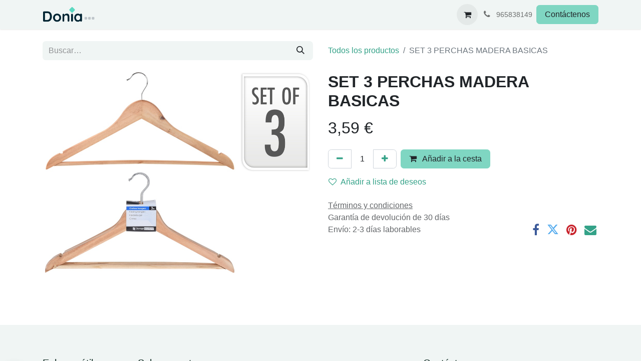

--- FILE ---
content_type: text/html; charset=utf-8
request_url: https://www.donia.es/shop/kh1000010-set-3-perchas-madera-basicas-63316
body_size: 9919
content:

        

    
        
<!DOCTYPE html>
        
<html lang="es-ES" data-website-id="3" data-main-object="product.template(63316,)" data-add2cart-redirect="1">
    <head>
        <meta charset="utf-8"/>
        <meta http-equiv="X-UA-Compatible" content="IE=edge"/>
        <meta name="viewport" content="width=device-width, initial-scale=1"/>
          <!-- Facebook Pixel Code -->
          <script id="fb_pixel">
            !function(f,b,e,v,n,t,s)
            {if(f.fbq)return;n=f.fbq=function(){n.callMethod?
            n.callMethod.apply(n,arguments):n.queue.push(arguments)};
            if(!f._fbq)f._fbq=n;n.push=n;n.loaded=!0;n.version='2.0';
            n.queue=[];t=b.createElement(e);t.async=!0;
            t.src=v;s=b.getElementsByTagName(e)[0];
            s.parentNode.insertBefore(t,s)}(window, document,'script',
            'https://connect.facebook.net/en_US/fbevents.js');
            fbq('init', '123456');
            fbq('track', 'PageView');
          </script>
          <noscript><img height="1" width="1" style="display:none" src="https://www.facebook.com/tr?id=123456&amp;ev=PageView&amp;noscript=1" loading="lazy"/></noscript>
          <!-- End Facebook Pixel Code -->
        <meta name="generator" content="Odoo"/>
            
        <meta property="og:type" content="website"/>
        <meta property="og:title" content="SET 3 PERCHAS MADERA BASICAS"/>
        <meta property="og:site_name" content="Donia 2025"/>
        <meta property="og:url" content="https://www.donia.es/shop/kh1000010-set-3-perchas-madera-basicas-63316"/>
        <meta property="og:image" content="https://www.donia.es/web/image/product.template/63316/image_1024?unique=22087ce"/>
        <meta property="og:description"/>
            
        <meta name="twitter:card" content="summary_large_image"/>
        <meta name="twitter:title" content="SET 3 PERCHAS MADERA BASICAS"/>
        <meta name="twitter:image" content="https://www.donia.es/web/image/product.template/63316/image_1024?unique=22087ce"/>
        <meta name="twitter:description"/>
        
        <link rel="canonical" href="https://www.donia.es/shop/kh1000010-set-3-perchas-madera-basicas-63316"/>
        
        <link rel="preconnect" href="https://fonts.gstatic.com/" crossorigin=""/>
        <title>SET 3 PERCHAS MADERA BASICAS | Donia 2025</title>
        <link type="image/x-icon" rel="shortcut icon" href="/web/image/website/3/favicon?unique=b86d1b5"/>
        <link rel="preload" href="/web/static/src/libs/fontawesome/fonts/fontawesome-webfont.woff2?v=4.7.0" as="font" crossorigin=""/>
        <link type="text/css" rel="stylesheet" href="/web/assets/3/82e4d49/web.assets_frontend.min.css"/>
        <script id="web.layout.odooscript" type="text/javascript">
            var odoo = {
                csrf_token: "955f8ee80aa15f70a66786c5249ce2e480ecc636o1800568437",
                debug: "",
            };
        </script>
        <script type="text/javascript">
            odoo.__session_info__ = {"is_admin": false, "is_system": false, "is_public": true, "is_website_user": true, "user_id": false, "is_frontend": true, "profile_session": null, "profile_collectors": null, "profile_params": null, "show_effect": true, "currencies": {"1": {"symbol": "\u20ac", "position": "after", "digits": [69, 2]}}, "bundle_params": {"lang": "es_ES", "website_id": 3}, "websocket_worker_version": "17.0-3", "translationURL": "/website/translations", "cache_hashes": {"translations": "8c4ca27873f54f7e757ea8160e33af58770642f6"}, "recaptcha_public_key": "6LcjcrAqAAAAAO9feXl2W0Or_nv1sZRYtUQINWtC", "geoip_country_code": "US", "geoip_phone_code": 1, "lang_url_code": "es"};
            if (!/(^|;\s)tz=/.test(document.cookie)) {
                const userTZ = Intl.DateTimeFormat().resolvedOptions().timeZone;
                document.cookie = `tz=${userTZ}; path=/`;
            }
        </script>
        <script type="text/javascript" defer="defer" src="/web/assets/3/9a6fd42/web.assets_frontend_minimal.min.js" onerror="__odooAssetError=1"></script>
        <script type="text/javascript" defer="defer" data-src="/web/assets/3/c5b6ca5/web.assets_frontend_lazy.min.js" onerror="__odooAssetError=1"></script>
        
        
    </head>
    <body>



        <div id="wrapwrap" class="   ">
                <header id="top" data-anchor="true" data-name="Header" data-extra-items-toggle-aria-label="Botón de elementos adicionales" class="   o_header_standard" style=" ">
                    
    <nav data-name="Navbar" aria-label="Main" class="navbar navbar-expand-lg navbar-light o_colored_level o_cc d-none d-lg-block shadow-sm ">
        

            <div id="o_main_nav" class="o_main_nav container">
                
    <a data-name="Navbar Logo" href="/" class="navbar-brand logo me-4">
            
            <span role="img" aria-label="Logo of Donia 2025" title="Donia 2025"><img src="/web/image/website/3/logo/Donia%202025?unique=b86d1b5" class="img img-fluid" width="95" height="40" alt="Donia 2025" loading="lazy"/></span>
        </a>
    
                
    <ul id="top_menu" role="menu" class="nav navbar-nav top_menu o_menu_loading me-auto">
        

                    
    <li role="presentation" class="nav-item">
        <a role="menuitem" href="/" class="nav-link ">
            <span>Inicio</span>
        </a>
    </li>
    <li role="presentation" class="nav-item dropdown position-static">
        <a data-bs-toggle="dropdown" href="#" role="menuitem" class="nav-link dropdown-toggle o_mega_menu_toggle  " data-bs-display="static">
            <span>Todo para el Hogar</span>
        </a>
        <div data-name="Mega Menu" class="dropdown-menu o_mega_menu o_no_parent_editor">
    








<section class="s_mega_menu_menus_logos overflow-hidden o_colored_level o_cc o_cc1" style="background-image: none;">
        <div class="container">
            <div class="row">
                <div class="col-12 o_colored_level col-lg-12">
                    <div class="row py-3 align-items-center h-100">
                        <div class="col-12 col-sm-6 col-md-4 col-lg py-2 o_colored_level">
                            <h4>Casa | <a href="/shop/category/hogar-240" data-bs-original-title="" title="">ver todo&gt;</a></h4>
                            <nav class="nav flex-column">
                                <a href="/shop/category/hogar-estanterias-y-muebles-auxiliares-262" class="nav-link px-0" data-name="Menu Item" data-bs-original-title="" title="">Estanterías y Muebles auxiliares</a>
                                <a href="/shop/category/hogar-almacenamiento-y-organizacion-266" class="nav-link px-0" data-name="Menu Item" data-bs-original-title="" title="">Almacenamiento y Organización</a>
                                <a href="/shop/category/hogar-fitness-en-casa-299" class="nav-link px-0" data-name="Menu Item" data-bs-original-title="" title="">Fitness en casa</a><a href="/shop/category/hogar-mascotas-294" class="nav-link px-0" data-name="Menu Item" data-bs-original-title="" title="">Mascotas</a>
                            </nav>
                        </div><div class="col-12 col-sm-6 col-md-4 col-lg py-2 o_colored_level pb0">
                            <h4>Decoración | <a href="/shop/category/decoracion-226" data-bs-original-title="" title="">ver todo&gt;</a></h4>
                            <nav class="nav flex-column">
                                <a href="/shop/category/decoracion-textiles-para-el-hogar-221" class="nav-link px-0" data-name="Menu Item" data-bs-original-title="" title="">Textiles para el hogar</a>
                                <a href="/shop/category/decoracion-plantas-y-flores-artificiales-236" class="nav-link px-0" data-name="Menu Item" data-bs-original-title="" title="">Plantas y Flores artificiales</a>
                                <a href="/shop/category/decoracion-jardin-y-terraza-244" class="nav-link px-0" data-name="Menu Item" data-bs-original-title="" title="">Jardín y Terraza</a><a href="/shop/category/decoracion-iluminacion-241" class="nav-link px-0" data-name="Menu Item" data-bs-original-title="" title="">Iluminación</a>
                            </nav>
                        </div>
                        <div class="col-12 col-sm-6 col-md-4 col-lg py-2 o_colored_level">
                            <h4><br></h4>
                            <nav class="nav flex-column">
                                <a href="/shop/category/decoracion-cestos-y-cajas-250" class="nav-link px-0" data-name="Menu Item" data-bs-original-title="" title="">Cestos y Cajas</a>
                                <a href="/shop/category/decoracion-madera-cristal-y-ceramica-292" class="nav-link px-0" data-name="Menu Item" data-bs-original-title="" title="">Madera, Cristal y Cerámica</a>
                                <a href="/shop/category/decoracion-decoracion-de-pared-224" class="nav-link px-0" data-name="Menu Item" data-bs-original-title="" title="">Decoración Pared</a><a href="/shop/category/decoracion-velas-y-esencias-302" class="nav-link px-0" data-name="Menu Item" data-bs-original-title="" title="">Velas y Esencias</a>
                            </nav>
                        </div>
                        
                        <div class="col-12 col-sm-6 col-md-4 col-lg py-2 o_colored_level">
                            <h4>Infantil</h4>
                            <nav class="nav flex-column">
                                <a href="/shop/category/infantil-242" class="nav-link px-0" data-name="Menu Item" data-bs-original-title="" title="">Todos los productos para los peques</a>
                                <a href="/shop/category/infantil-242" data-bs-original-title="" title=""><img src="/web/image/177333-1ef057f0/Donia%20Banners%20web%20%281%29.webp" alt="" class="img img-fluid o_we_custom_image o_we_image_cropped" data-mimetype="image/webp" data-original-id="111518" data-original-src="/web/image/111518-6e1793d2/Donia%20Banners%20web%20%281%29.png" data-mimetype-before-conversion="image/png" data-y="35.0404173162486" data-width="1920" data-height="523.4115247512611" data-scale-x="1" data-scale-y="1" data-aspect-ratio="0/0" loading="lazy"></a>
                                
                            </nav>
                        </div><div class="w-100 d-none d-md-block"></div>
                        <div class="col-12 col-sm-6 col-md-4 col-lg py-2 o_colored_level">
                            <h4>Menaje Cocina | <a href="/shop/category/menaje-y-cocina-254" data-bs-original-title="" title="">ver todo&gt;</a></h4>
                            <nav class="nav flex-column">
                                <a href="/shop/category/menaje-y-cocina-utensilios-de-cocina-287" class="nav-link px-0" data-name="Menu Item" data-bs-original-title="" title="">Utensilios de cocina</a>
                                <a href="/shop/category/menaje-y-cocina-organizacion-de-la-cocina-205" class="nav-link px-0" data-name="Menu Item" data-bs-original-title="" title="">Organización de la cocina</a>
                                <a href="/shop/category/menaje-y-cocina-menaje-de-mesa-277" class="nav-link px-0" data-name="Menu Item" data-bs-original-title="" title="">Menaje de mesa</a>
                            </nav>
                        </div>
                        <div class="col-12 col-sm-6 col-md-4 col-lg py-2 o_colored_level">
                            <h4><br></h4>
                            <nav class="nav flex-column">
                                <a href="/shop/category/menaje-y-cocina-textil-y-accesorios-de-mesa-259" class="nav-link px-0" data-name="Menu Item" data-bs-original-title="" title="">Textil y Accesorios de mesa</a>
                                <a href="/shop/category/menaje-y-cocina-botellas-y-jarras-289" class="nav-link px-0" data-name="Menu Item" data-bs-original-title="" title="">Botellas y Jarras</a>
                                <a href="/shop/category/menaje-y-cocina-sartenes-y-ollas-282" class="nav-link px-0" data-name="Menu Item" data-bs-original-title="" title="">Sartenes y Mesas</a>
                            </nav>
                        </div><div class="col-12 col-sm-6 col-md-4 col-lg py-2 o_colored_level">
                            <h4>Baño | <a href="/shop/category/bano-208">ver todo&gt;</a></h4>
                            <nav class="nav flex-column">
                                <a href="/shop/category/bano-textil-y-accesorios-de-bano-204" class="nav-link px-0" data-name="Menu Item" data-bs-original-title="" title="">Textil y Accesorios Baño</a>
                                <a href="/shop/category/bano-almacenamiento-y-organizacion-del-bano-267" class="nav-link px-0" data-name="Menu Item" data-bs-original-title="" title="">Almacenamiento y Organización Baño</a>
                                <a href="/shop/category/bano-neceseres-y-complementos-265" class="nav-link px-0" data-name="Menu Item" data-bs-original-title="" title="">Neceseres y Complementos</a>
                            </nav>
                        </div>
                        <div class="col-12 col-sm-6 col-md-4 col-lg py-2 o_colored_level">
                            <h4>Papelería | <a href="/shop/category/papeleria-269" data-bs-original-title="" title="" aria-describedby="popover606222">ver todo&gt;</a></h4>
                            <nav class="nav flex-column">
                                <a href="/shop/category/papeleria-escritura-y-color-230" class="nav-link px-0" data-name="Menu Item" data-bs-original-title="" title="">Escritura y Color</a>
                                <a href="/shop/category/papeleria-manualidades-251" class="nav-link px-0" data-name="Menu Item" data-bs-original-title="" title="">Manualidades</a>
                                <a href="/shop/category/papeleria-organizacion-y-escritorio-268" class="nav-link px-0" data-name="Menu Item" data-bs-original-title="" title="">Organización y Escritorio</a>
                            </nav>
                        </div>
                    </div>
                </div>
                
            </div>
        </div>
        <div class="s_mega_menu_menus_logos_wrapper border-top">
            <div class="container">
                <div class="row py-3">
                    <div class="col-4 col-md o_colored_level"><img src="/web/image/177360-4abbe56d/Donia%20Banners%20web%20%281%29.webp" alt="" class="img-fluid img o_we_custom_image" data-mimetype="image/webp" data-original-id="106138" data-original-src="/web/image/106138-38a02169/Donia%20Banners%20web%20%281%29.jpg" data-mimetype-before-conversion="image/jpeg" data-resize-width="570" loading="lazy"></div>
                    <div class="col-4 col-md o_colored_level"><img src="/web/image/177221-d3f46ff9/Donia%20Banners%20web.webp" alt="" class="img-fluid img o_we_custom_image" data-mimetype="image/webp" data-original-id="111507" data-original-src="/web/image/111507-cfaf227c/Donia%20Banners%20web.png" data-mimetype-before-conversion="image/png" data-resize-width="570" loading="lazy"></div>
                    <div class="col-4 col-md o_colored_level"><img src="/web/image/177225-bf6a04b2/36.webp" alt="" class="img-fluid img o_we_custom_image" data-mimetype="image/webp" data-original-id="111511" data-original-src="/web/image/111511-adac87d3/36.png" data-mimetype-before-conversion="image/png" data-resize-width="570" loading="lazy"></div>
                    <div class="col-4 col-md o_colored_level"><img src="/web/image/177223-5a7bfc6e/Donia%20Banners%20web%20%281%29.webp" alt="" class="img-fluid img o_we_custom_image" data-mimetype="image/webp" data-original-id="111518" data-original-src="/web/image/111518-6e1793d2/Donia%20Banners%20web%20%281%29.png" data-mimetype-before-conversion="image/png" data-resize-width="570" loading="lazy"></div>
                    <div class="col-4 col-md o_colored_level"><img src="/web/image/177361-e4397db9/Donia%20Banners%20web.webp" alt="" class="img-fluid img o_we_custom_image" data-mimetype="image/webp" data-original-id="106361" data-original-src="/web/image/106361-56e25fb1/Donia%20Banners%20web.jpg" data-mimetype-before-conversion="image/jpeg" data-resize-width="570" loading="lazy"></div>
                    <div class="col-4 col-md o_colored_level"><img src="/web/image/177362-adbb1705/Donia%20Banners%20web%20%281%29.webp" alt="" class="img-fluid img o_we_custom_image" data-mimetype="image/webp" data-original-id="109183" data-original-src="/web/image/109183-ca2eed7a/Donia%20Banners%20web%20%281%29.jpg" data-mimetype-before-conversion="image/jpeg" data-resize-width="570" loading="lazy"></div>
                </div>
            </div>
        </div>
    </section></div>
        
    </li>
    <li role="presentation" class="nav-item dropdown position-static">
        <a data-bs-toggle="dropdown" href="#" role="menuitem" class="nav-link dropdown-toggle o_mega_menu_toggle  " data-bs-display="static">
            <span>Eventos y Navidad</span>
        </a>
        <div data-name="Mega Menu" class="dropdown-menu o_mega_menu o_no_parent_editor">
    


<section class="s_mega_menu_menus_logos overflow-hidden o_colored_level o_cc o_cc1" style="background-image: none;">
        <div class="container">
            <div class="row">
                <div class="col-12 col-lg-8 o_colored_level">
                    <div class="row py-3 align-items-center h-100">
                        <div class="col-12 col-sm-6 col-md-4 col-lg py-2 o_colored_level">
                            <h4>Eventos</h4>
                            <nav class="nav flex-column">
                                <a href="/shop/category/eventos-298" class="nav-link px-0" data-name="Menu Item" data-bs-original-title="" title="">Todos los productos para EVENTOS</a><a href="/shop/category/eventos-298"><img src="/web/image/177358-11eb56c4/14.webp" alt="" class="img img-fluid o_we_custom_image o_we_image_cropped" data-mimetype="image/webp" data-original-id="63311" data-original-src="/web/image/63311-6d8b9b11/14.png" data-mimetype-before-conversion="image/png" data-x="579.24140625" data-width="678.9288330078125" data-height="540.0000000000001" data-scale-x="1" data-scale-y="1" data-aspect-ratio="0/0" loading="lazy"></a>
                                
                            </nav>
                        </div>
                        <div class="col-12 col-sm-6 col-md-4 col-lg py-2 o_colored_level">
                            <h4>Navidad <a href="/shop/category/navidad-264">| ver todo</a></h4>
                            <nav class="nav flex-column">
                                <a href="/shop/category/navidad-arboles-y-plantas-206" class="nav-link px-0" data-name="Menu Item" data-bs-original-title="" title="">Árboles y Plantas</a>
                                <a href="/shop/category/navidad-bolas-y-bajo-arboles-211" class="nav-link px-0" data-name="Menu Item" data-bs-original-title="" title="">Bolas y Bajo árboles</a>
                                <a href="/shop/category/navidad-cintas-y-guirnaldas-215" class="nav-link px-0" data-name="Menu Item" data-bs-original-title="" title="">Cintas y Guirnaldas</a><a href="/shop/category/navidad-colgantes-y-adornos-218" class="nav-link px-0" data-name="Menu Item" data-bs-original-title="" title="">Colgantes y Adornos</a><a href="/shop/category/navidad-deco-mesa-y-menaje-223" class="nav-link px-0" data-name="Menu Item" data-bs-original-title="" title="">Deco Mes y Menaje</a><a href="/shop/category/navidad-coronas-y-velas-225" class="nav-link px-0" data-name="Menu Item" data-bs-original-title="" title="">Corona y Velas</a>
                            </nav>
                        </div>
                        <div class="col-12 col-sm-6 col-md-4 col-lg py-2 o_colored_level">
                            <h4><br></h4>
                            <nav class="nav flex-column">
                                <a href="/shop/category/navidad-luces-e-iluminacion-248" class="nav-link px-0" data-name="Menu Item" data-bs-original-title="" title="">Luces e Iluminación</a>
                                <a href="/shop/category/navidad-madera-y-figuras-249" class="nav-link px-0" data-name="Menu Item" data-bs-original-title="" title="">Madera y Figuras</a>
                                <a href="/shop/category/navidad-escenas-y-poblados-261" class="nav-link px-0" data-name="Menu Item" data-bs-original-title="" title="">Escenas y Poblado</a><a href="/shop/category/navidad-nacimientos-y-accesorios-263" class="nav-link px-0" data-name="Menu Item" data-bs-original-title="" title="">Nacimientos y Accesorios</a><a href="/shop/category/navidad-complementos-navidad-271" class="nav-link px-0" data-name="Menu Item" data-bs-original-title="" title="">Complementos Papelería</a><a href="/shop/category/navidad-peluches-272" class="nav-link px-0" data-name="Menu Item" data-bs-original-title="" title="">Peluches Navidad</a>
                            </nav>
                        </div>
                        <div class="w-100 d-none d-md-block"></div>
                        
                        
                        
                    </div>
                </div>
                <div class="col-12 col-lg-4 py-4 d-flex align-items-center justify-content-center s_mega_menu_gray_area o_colored_level pt40">
                    <a href="#" class="nav-link text-center px-0" data-name="Menu Item" data-bs-original-title="" title="">
                        <img src="/web/image/177359-ce3c426d/22.webp" alt="" class="mb-3 rounded shadow img-fluid img o_we_custom_image" data-mimetype="image/webp" data-original-id="102113" data-original-src="/web/image/102113-4c828619/22.jpg" data-mimetype-before-conversion="image/jpeg" data-resize-width="1230" loading="lazy">
                        <h4>¡Equipa tu Navidad!</h4>
                    </a>
                </div>
            </div>
        </div>
        <div class="s_mega_menu_menus_logos_wrapper border-top">
            <div class="container">
                <div class="row py-3">
                    <div class="col-4 col-md o_colored_level"><img src="/web/image/177367-a993e932/35.webp" alt="" class="img-fluid img o_we_custom_image" data-mimetype="image/webp" data-original-id="111509" data-original-src="/web/image/111509-463b8363/35.png" data-mimetype-before-conversion="image/png" data-resize-width="570" loading="lazy"></div>
                    <div class="col-4 col-md o_colored_level"><img src="/web/image/177364-2971859a/Donia%20Banners%20web%20%282%29.webp" alt="" class="img-fluid img o_we_custom_image" data-mimetype="image/webp" data-original-id="109196" data-original-src="/web/image/109196-b5beec5f/Donia%20Banners%20web%20%282%29.jpg" data-mimetype-before-conversion="image/jpeg" data-resize-width="570" loading="lazy"></div>
                    <div class="col-4 col-md o_colored_level"><img src="/web/image/177368-8809f390/25.webp" alt="" class="img-fluid img o_we_custom_image" data-mimetype="image/webp" data-original-id="102124" data-original-src="/web/image/102124-1e0248ca/25.jpg" data-mimetype-before-conversion="image/jpeg" data-resize-width="570" loading="lazy"></div>
                    <div class="col-4 col-md o_colored_level"><img src="/web/image/177363-c47fec0b/24.webp" alt="" class="img-fluid img o_we_custom_image" data-mimetype="image/webp" data-original-id="102122" data-original-src="/web/image/102122-90c99346/24.jpg" data-mimetype-before-conversion="image/jpeg" data-resize-width="570" loading="lazy"></div>
                    <div class="col-4 col-md o_colored_level"><img src="/web/image/177365-939e1adf/Donia%20Banners%20web%20%281%29.webp" alt="" class="img-fluid img o_we_custom_image" data-mimetype="image/webp" data-original-id="99385" data-original-src="/web/image/99385-19df8fce/Donia%20Banners%20web%20%281%29.png" data-mimetype-before-conversion="image/png" data-resize-width="570" loading="lazy"></div>
                    <div class="col-4 col-md o_colored_level"><img src="/web/image/177366-48f727d0/23.webp" alt="" class="img-fluid img o_we_custom_image" data-mimetype="image/webp" data-original-id="102116" data-original-src="/web/image/102116-ba8c29e9/23.jpg" data-mimetype-before-conversion="image/jpeg" data-resize-width="570" loading="lazy"></div>
                </div>
            </div>
        </div>
    </section></div>
        
    </li>
                
    </ul>
                
                <ul class="navbar-nav align-items-center gap-2 flex-shrink-0 justify-content-end ps-3">
                    
        
            <li class=" divider d-none"></li> 
            <li class="o_wsale_my_cart  ">
                <a href="/shop/cart" aria-label="Cesta del comercio electrónico" class="o_navlink_background btn position-relative rounded-circle p-1 text-center text-reset">
                    <div class="">
                        <i class="fa fa-shopping-cart fa-stack"></i>
                        <sup class="my_cart_quantity badge text-bg-primary position-absolute top-0 end-0 mt-n1 me-n1 rounded-pill d-none" data-order-id="">0</sup>
                    </div>
                </a>
            </li>
        
        
            <li class="o_wsale_my_wish d-none  o_wsale_my_wish_hide_empty">
                <a href="/shop/wishlist" class="o_navlink_background btn position-relative rounded-circle p-1 text-center text-reset">
                    <div class="">
                        <i class="fa fa-1x fa-heart fa-stack"></i>
                        <sup class="my_wish_quantity o_animate_blink badge text-bg-primary position-absolute top-0 end-0 mt-n1 me-n1 rounded-pill">0</sup>
                    </div>
                </a>
            </li>
        
                    
                    
        <li class="">
                <div data-name="Text" class="s_text_block ">
                    <a href="tel:965838149" class="nav-link o_nav-link_secondary p-2" data-bs-original-title="" title="" aria-describedby="popover933949">
                        <i class="fa fa-1x fa-fw fa-phone me-1"></i>
                        <span class="o_force_ltr"><small>965838149</small></span>
                    </a>
                </div>
        </li>
                    
                    
        <li data-name="Language Selector" class="o_header_language_selector ">
        
        
        </li>
                    
                    
        
        
                    
        <li class="">
            <div class="oe_structure oe_structure_solo ">
                <section class="oe_unremovable oe_unmovable s_text_block" data-snippet="s_text_block" data-name="Text">
                    <div class="container">
                        <a href="/contactus" class="oe_unremovable btn btn-primary btn_cta">Contáctenos</a>
                    </div>
                </section>
            </div>
        </li>
                </ul>
            </div>
        
    </nav>
    <nav data-name="Navbar" aria-label="Mobile" class="navbar  navbar-light o_colored_level o_cc o_header_mobile d-block d-lg-none shadow-sm px-0 ">
        

        <div class="o_main_nav container flex-wrap justify-content-between">
            
    <a data-name="Navbar Logo" href="/" class="navbar-brand logo ">
            
            <span role="img" aria-label="Logo of Donia 2025" title="Donia 2025"><img src="/web/image/website/3/logo/Donia%202025?unique=b86d1b5" class="img img-fluid" width="95" height="40" alt="Donia 2025" loading="lazy"/></span>
        </a>
    
            <ul class="o_header_mobile_buttons_wrap navbar-nav flex-row align-items-center gap-2 mb-0">
        
            <li class=" divider d-none"></li> 
            <li class="o_wsale_my_cart  ">
                <a href="/shop/cart" aria-label="Cesta del comercio electrónico" class="o_navlink_background_hover btn position-relative rounded-circle border-0 p-1 text-reset">
                    <div class="">
                        <i class="fa fa-shopping-cart fa-stack"></i>
                        <sup class="my_cart_quantity badge text-bg-primary position-absolute top-0 end-0 mt-n1 me-n1 rounded-pill d-none" data-order-id="">0</sup>
                    </div>
                </a>
            </li>
        
        
            <li class="o_wsale_my_wish d-none  o_wsale_my_wish_hide_empty">
                <a href="/shop/wishlist" class="o_navlink_background_hover btn position-relative rounded-circle border-0 p-1 text-reset">
                    <div class="">
                        <i class="fa fa-1x fa-heart fa-stack"></i>
                        <sup class="my_wish_quantity o_animate_blink badge text-bg-primary position-absolute top-0 end-0 mt-n1 me-n1 rounded-pill">0</sup>
                    </div>
                </a>
            </li>
        
                <li class="o_not_editable">
                    <button class="nav-link btn me-auto p-2 o_not_editable" type="button" data-bs-toggle="offcanvas" data-bs-target="#top_menu_collapse_mobile" aria-controls="top_menu_collapse_mobile" aria-expanded="false" aria-label="Alternar navegación">
                        <span class="navbar-toggler-icon"></span>
                    </button>
                </li>
            </ul>
            <div id="top_menu_collapse_mobile" class="offcanvas offcanvas-end o_navbar_mobile">
                <div class="offcanvas-header justify-content-end o_not_editable">
                    <button type="button" class="nav-link btn-close" data-bs-dismiss="offcanvas" aria-label="Cerrar"></button>
                </div>
                <div class="offcanvas-body d-flex flex-column justify-content-between h-100 w-100">
                    <ul class="navbar-nav">
                        
                        
                        
    <ul role="menu" class="nav navbar-nav top_menu  ">
        

                            
    <li role="presentation" class="nav-item">
        <a role="menuitem" href="/" class="nav-link ">
            <span>Inicio</span>
        </a>
    </li>
    <li role="presentation" class="nav-item dropdown position-static">
        <a data-bs-toggle="dropdown" href="#" role="menuitem" class="nav-link dropdown-toggle o_mega_menu_toggle  d-flex justify-content-between align-items-center" data-bs-display="static">
            <span>Todo para el Hogar</span>
        </a>
        
    </li>
    <li role="presentation" class="nav-item dropdown position-static">
        <a data-bs-toggle="dropdown" href="#" role="menuitem" class="nav-link dropdown-toggle o_mega_menu_toggle  d-flex justify-content-between align-items-center" data-bs-display="static">
            <span>Eventos y Navidad</span>
        </a>
        
    </li>
                        
    </ul>
                        
        <li class="">
                <div data-name="Text" class="s_text_block mt-2 border-top pt-2 o_border_contrast">
                    <a href="tel:965838149" class="nav-link o_nav-link_secondary p-2" data-bs-original-title="" title="" aria-describedby="popover933949">
                        <i class="fa fa-1x fa-fw fa-phone me-1"></i>
                        <span class="o_force_ltr"><small>965838149</small></span>
                    </a>
                </div>
        </li>
                        
                    </ul>
                    <ul class="navbar-nav gap-2 mt-3 w-100">
                        
                        
        
        
                        
        <li data-name="Language Selector" class="o_header_language_selector ">
        
        
        </li>
                        
        <li class="">
            <div class="oe_structure oe_structure_solo ">
                <section class="oe_unremovable oe_unmovable s_text_block" data-snippet="s_text_block" data-name="Text">
                    <div class="container">
                        <a href="/contactus" class="oe_unremovable btn btn-primary btn_cta w-100">Contáctenos</a>
                    </div>
                </section>
            </div>
        </li>
                    </ul>
                </div>
            </div>
        </div>
    
    </nav>
    
        </header>
                <main>
                    
            <div itemscope="itemscope" itemtype="http://schema.org/Product" id="wrap" class="js_sale o_wsale_product_page ecom-zoomable zoomodoo-next ecom-zoomable zoomodoo-next" data-ecom-zoom-click="1" data-ecom-zoom-auto="1">
                <div class="oe_structure oe_empty oe_structure_not_nearest" id="oe_structure_website_sale_product_1" data-editor-message="MUEVA BLOQUES AQUÍ PARA MOSTRARLOS EN TODOS LOS PRODUCTOS"></div>
                <section id="product_detail" class="container py-4 oe_website_sale " data-view-track="1">
                    <div class="row align-items-center">
                        <div class="col-lg-6 d-flex align-items-center">
                            <div class="d-flex justify-content-between w-100">
    <form method="get" class="o_searchbar_form o_wait_lazy_js s_searchbar_input o_wsale_products_searchbar_form me-auto flex-grow-1 mb-2 mb-lg-0" action="/shop/category/hogar-almacenamiento-y-organizacion-266?category=266" data-snippet="s_searchbar_input">
            <div role="search" class="input-group me-sm-2">
        <input type="search" name="search" class="search-query form-control oe_search_box border-0 bg-light border-0 text-bg-light" placeholder="Buscar…" data-search-type="products" data-limit="5" data-display-image="true" data-display-description="true" data-display-extra-link="true" data-display-detail="true" data-order-by="name asc"/>
        <button type="submit" aria-label="Buscar" title="Buscar" class="btn oe_search_button btn btn-light">
            <i class="oi oi-search"></i>
        </button>
    </div>

            <input name="order" type="hidden" class="o_search_order_by" value="name asc"/>
            
        
        </form>
        <div class="o_pricelist_dropdown dropdown d-none">

            <a role="button" href="#" data-bs-toggle="dropdown" class="dropdown-toggle btn btn-light">
                Tarifa Web
            </a>
            <div class="dropdown-menu" role="menu">
            </div>
        </div>
                            </div>
                        </div>
                        <div class="col-lg-6 d-flex align-items-center">
                            <ol class="breadcrumb p-0 mb-2 m-lg-0">
                                <li class="breadcrumb-item o_not_editable">
                                    <a href="/shop">Todos los productos</a>
                                </li>
                                
                                <li class="breadcrumb-item active">
                                    <span>SET 3 PERCHAS MADERA BASICAS</span>
                                </li>
                            </ol>
                        </div>
                    </div>
                    <div class="row" id="product_detail_main" data-name="Product Page" data-image_width="50_pc" data-image_layout="carousel">
                        <div class="col-lg-6 mt-lg-4 o_wsale_product_images position-relative">
        <div id="o-carousel-product" class="carousel slide position-sticky mb-3 overflow-hidden" data-bs-ride="carousel" data-bs-interval="0" data-name="Carrusel de producto">
            <div class="o_carousel_product_outer carousel-outer position-relative flex-grow-1 overflow-hidden">
                <div class="carousel-inner h-100">
                        <div class="carousel-item h-100 text-center active">
        <div class="position-relative d-inline-flex overflow-hidden m-auto h-100">
            <span class="o_ribbon  z-index-1" style=""></span>
            <div class="d-flex align-items-start justify-content-center h-100 oe_unmovable"><img src="/web/image/product.product/63316/image_1024/%5BKH1000010%5D%20SET%203%20PERCHAS%20MADERA%20BASICAS?unique=22087ce" class="img img-fluid oe_unmovable product_detail_img mh-100" alt="SET 3 PERCHAS MADERA BASICAS" data-zoom="1" data-zoom-image="/web/image/product.product/63316/image_1920/%5BKH1000010%5D%20SET%203%20PERCHAS%20MADERA%20BASICAS?unique=22087ce" loading="lazy"/></div>
        </div>
                        </div>
                </div>
            </div>
        <div class="o_carousel_product_indicators pt-2 overflow-hidden">
        </div>
        </div>
                        </div>
                        <div id="product_details" class="col-lg-6 mt-md-4">
                            
                            <h1 itemprop="name">SET 3 PERCHAS MADERA BASICAS</h1>
                            <span itemprop="url" style="display:none;">https://www.donia.es/shop/kh1000010-set-3-perchas-madera-basicas-63316</span>
                            <span itemprop="image" style="display:none;">https://www.donia.es/web/image/product.template/63316/image_1920?unique=22087ce</span>
                            
                            
                            <form action="/shop/cart/update" method="POST">
                                <input type="hidden" name="csrf_token" value="955f8ee80aa15f70a66786c5249ce2e480ecc636o1800568437"/>
                                <div class="js_product js_main_product mb-3">
                                    <div>
        <div itemprop="offers" itemscope="itemscope" itemtype="http://schema.org/Offer" class="product_price mt-2 mb-3 d-inline-block">
            <h3 class="css_editable_mode_hidden">
                <span class="oe_price" style="white-space: nowrap;" data-oe-type="monetary" data-oe-expression="combination_info[&#39;price&#39;]"><span class="oe_currency_value">3,59</span> €</span>
                <span itemprop="price" style="display:none;">3.59</span>
                <span itemprop="priceCurrency" style="display:none;">EUR</span>
                <span style="text-decoration: line-through; white-space: nowrap;" itemprop="listPrice" class="text-danger oe_default_price ms-1 h5 d-none" data-oe-type="monetary" data-oe-expression="combination_info[&#39;list_price&#39;]"><span class="oe_currency_value">3,00</span> €</span>
            </h3>
        </div>
        <div id="product_unavailable" class="d-none">
            <h3 class="fst-italic">Not Available For Sale</h3>
        </div>
                                    </div>
                                    
                                        <input type="hidden" class="product_id" name="product_id" value="63316"/>
          <input type="hidden" class="default_code" name="default_code" value="KH1000010"/>
                                        <input type="hidden" class="product_template_id" name="product_template_id" value="63316"/>
                                        <input type="hidden" class="product_category_id" name="product_category_id" value="266"/>
        <ul class="list-unstyled js_add_cart_variants mb-0 flex-column" data-attribute_exclusions="{&#34;exclusions&#34;: {}, &#34;archived_combinations&#34;: [], &#34;parent_exclusions&#34;: {}, &#34;parent_combination&#34;: [], &#34;parent_product_name&#34;: null, &#34;mapped_attribute_names&#34;: {}}">
        </ul>
                                    
                                    <p class="css_not_available_msg alert alert-warning">Esta combinación no existe.</p>
                                    <div id="o_wsale_cta_wrapper" class="d-flex flex-wrap align-items-center">
                                        
        <div contenteditable="false" class="css_quantity input-group d-inline-flex me-2 mb-2 align-middle">
            <a class="btn btn-link js_add_cart_json" aria-label="Eliminar uno" title="Eliminar uno" href="#">
                <i class="fa fa-minus"></i>
            </a>
            <input type="text" class="form-control quantity text-center" data-min="1" name="add_qty" value="1"/>
            <a class="btn btn-link float_left js_add_cart_json" aria-label="Añada uno" title="Añada uno" href="#">
                <i class="fa fa-plus"></i>
            </a>
        </div>
                                        <div id="add_to_cart_wrap" class="d-inline-flex align-items-center mb-2 me-auto">
                                            <a data-animation-selector=".o_wsale_product_images" role="button" id="add_to_cart" href="#" class="btn btn-primary js_check_product a-submit flex-grow-1" onclick="fbq(&#39;track&#39;, &#39;AddToCart&#39;, { content_name: &#39;SET 3 PERCHAS MADERA BASICAS&#39;, content_category: &#39;Almacenamiento y organización&#39;, content_ids: [document.getElementsByName(&#39;default_code&#39;)[0].value], content_type: &#39;product&#39;, value: document.querySelector(&#39;.oe_price .oe_currency_value&#39;).textContent, currency: &#39;EUR&#39; });">
                                                <i class="fa fa-shopping-cart me-2"></i>
                                                Añadir a la cesta
                                            </a>
                                        </div>
                                        <div id="product_option_block" class="d-flex flex-wrap w-100">
            
                <button type="button" role="button" class="btn btn-link px-0 pe-3 o_add_wishlist_dyn" data-action="o_wishlist" title="Añadir a lista de deseos" data-product-template-id="63316" data-product-product-id="63316"><i class="fa fa-heart-o me-2" role="img" aria-label="Add to wishlist"></i>Añadir a lista de deseos</button>
            </div>
                                    </div>
      <div class="availability_messages o_not_editable"></div>
                                    <div id="contact_us_wrapper" class="d-none oe_structure oe_structure_solo ">
                                        <section class="s_text_block" data-snippet="s_text_block" data-name="Text">
                                            <div class="container">
                                                <a class="btn btn-primary btn_cta" href="/contactus">Contáctenos
                                                </a>
                                            </div>
                                        </section>
                                    </div>
        <div class="o_product_tags o_field_tags d-flex flex-wrap align-items-center gap-2">
        </div>
                                </div>
                            </form>
                            <div id="o_product_terms_and_share" class="d-flex justify-content-between flex-column flex-md-row align-items-md-end mb-3">
            <p class="text-muted mb-0">
                <a href="/terms" class="text-muted"><u>Términos y condiciones</u></a><br/>
                Garantía de devolución de 30 días<br/>
                Envío: 2-3 días laborables
            </p>
            <div class="h4 mt-3 mb-0 d-flex justify-content-md-end flex-shrink-0" contenteditable="false">
    <div data-snippet="s_share" class="s_share text-start o_no_link_popover text-lg-end">
        <a href="https://www.facebook.com/sharer/sharer.php?u={url}" target="_blank" aria-label="Facebook" class="s_share_facebook mx-1 my-0">
            <i class="fa fa-facebook "></i>
        </a>
        <a href="https://twitter.com/intent/tweet?text={title}&amp;url={url}" target="_blank" aria-label="Twitter" class="s_share_twitter mx-1 my-0">
            <i class="fa fa-twitter "></i>
        </a>
        <a href="https://pinterest.com/pin/create/button/?url={url}&amp;media={media}&amp;description={title}" target="_blank" aria-label="Pinterest" class="s_share_pinterest mx-1 my-0">
            <i class="fa fa-pinterest "></i>
        </a>
        <a href="/cdn-cgi/l/email-protection#655a070a011c581e10170918430408155e1610070f000611581e110c11090018" aria-label="Correo electrónico" class="s_share_email mx-1 my-0">
            <i class="fa fa-envelope "></i>
        </a>
    </div>
            </div>
                            </div>
          <input id="wsale_user_email" type="hidden" value=""/>
                        </div>
                    </div>
                </section>
                <div itemprop="description" class="oe_structure oe_empty mt16" id="product_full_description"><p><br></p></div>
                <div class="oe_structure oe_empty oe_structure_not_nearest mt16" id="oe_structure_website_sale_product_2" data-editor-message="MUEVA BLOQUES AQUÍ PARA MOSTRARLOS EN TODOS LOS PRODUCTOS"></div>
            </div>
            <script data-cfasync="false" src="/cdn-cgi/scripts/5c5dd728/cloudflare-static/email-decode.min.js"></script><script>
              fbq('track', 'ViewContent', {
                value: 3.59,
                currency: 'EUR',
                content_ids: ['KH1000010'],
                content_type: 'Product',
              });
            </script>
        
        <div id="o_shared_blocks" class="oe_unremovable"></div>
                </main>
                <footer id="bottom" data-anchor="true" data-name="Footer" class="o_footer o_colored_level o_cc ">
                    <div id="footer" class="oe_structure oe_structure_solo">
            <section class="s_text_block pt40 pb16" data-snippet="s_text_block" data-name="Text" style="background-image: none;">
                <div class="container">
                    <div class="row">
                        <div class="col-lg-2 pt24 pb24">
                            <h5 class="mb-3">Enlaces útiles</h5>
                            <ul class="list-unstyled">
                                <li><a href="/">Inicio</a></li>
                                <li><a href="#">Sobre nosotros</a></li>
                                <li><a href="#">Productos</a></li>
                                <li><a href="#">Servicios</a></li>
                                <li><a href="#">Legal</a></li>
                                
                                <li><a href="/contactus">Contáctenos</a></li>
                            </ul>
                        </div>
                        <div class="col-lg-5 pt24 pb24">
                            <h5 class="mb-3">Sobre nosotros</h5>
                            <p>Somos un equipo de personas apasionadas cuyo objetivo es mejorar la vida de todos a través de productos disruptivos. Construimos grandes productos para resolver sus problemas de negocio.
                            <br/><br/>Nuestros productos están diseñados para pequeñas y medianas empresas dispuestas a optimizar su rendimiento.</p>
                        </div>
                        <div id="connect" class="col-lg-4 offset-lg-1 pt24 pb24 o_colored_level">
                            <h5 class="mb-3">Contáctenos</h5>
                            <ul class="list-unstyled">
                                <li><i class="fa fa-comment fa-fw me-2"></i><a href="/contactus">Contáctenos</a></li>
                                <li><i class="fa fa-envelope fa-fw me-2"></i><a href="/cdn-cgi/l/email-protection#f69f989099b69299989f97d89385" data-bs-original-title="" title=""><span class="__cf_email__" data-cfemail="b1d8dfd7def1d5dedfd8d09fd4c2">[email&#160;protected]</span></a></li>
                                <li><i class="fa fa-phone fa-fw me-2"></i><span class="o_force_ltr"><a href="tel:965838149" data-bs-original-title="" title="">965838149</a></span></li>
                            </ul>
                            <div class="s_social_media o_not_editable text-start" data-snippet="s_social_media" data-name="Social Media">
                                <h5 class="s_social_media_title d-none">Síganos</h5>
<a href="/website/social/facebook" class="s_social_media_facebook" target="_blank" aria-label="Facebook">
                                    <i class="fa fa-facebook rounded-circle shadow-sm o_editable_media"></i>
                                </a>
<a href="/website/social/instagram" class="s_social_media_instagram" target="_blank" aria-label="Instagram">
                                    <i class="fa rounded-circle shadow-sm o_editable_media fa-instagram"></i>
                                </a>
<a href="/" class="text-800" aria-label="Página adicional">
                                    <i class="fa fa-home rounded-circle shadow-sm o_editable_media"></i>
                                </a>
</div>
                        </div>
                    </div>
                </div>
            </section>
        </div>
    <div class="o_footer_copyright o_colored_level o_cc" data-name="Copyright">
                        <div class="container py-3">
                            <div class="row">
                                <div class="col-sm text-center text-sm-start text-muted">
                                    <span class="o_footer_copyright_name me-2">Copyright &copy; Nombre de la empresa</span>
        
        
    </div>
                                <div class="col-sm text-center text-sm-end o_not_editable">
        <div class="o_brand_promotion">
        
        </div>
                                </div>
                            </div>
                        </div>
                    </div>
                </footer>
            </div>
            <div class="whatsapp_icon">
                <a target="_blank" title="WhatsApp Floating Icon" href="https://api.whatsapp.com/send?phone=643420351&amp;text=Hola, ¿Me puedes ayudar?">
                <i class="fa fa-whatsapp"></i>
            </a>
            </div>
        
        <script data-cfasync="false" src="/cdn-cgi/scripts/5c5dd728/cloudflare-static/email-decode.min.js"></script><script defer src="https://static.cloudflareinsights.com/beacon.min.js/vcd15cbe7772f49c399c6a5babf22c1241717689176015" integrity="sha512-ZpsOmlRQV6y907TI0dKBHq9Md29nnaEIPlkf84rnaERnq6zvWvPUqr2ft8M1aS28oN72PdrCzSjY4U6VaAw1EQ==" data-cf-beacon='{"version":"2024.11.0","token":"18fa5347b8db43578049256c530c2f44","r":1,"server_timing":{"name":{"cfCacheStatus":true,"cfEdge":true,"cfExtPri":true,"cfL4":true,"cfOrigin":true,"cfSpeedBrain":true},"location_startswith":null}}' crossorigin="anonymous"></script>
</body>
</html>
    